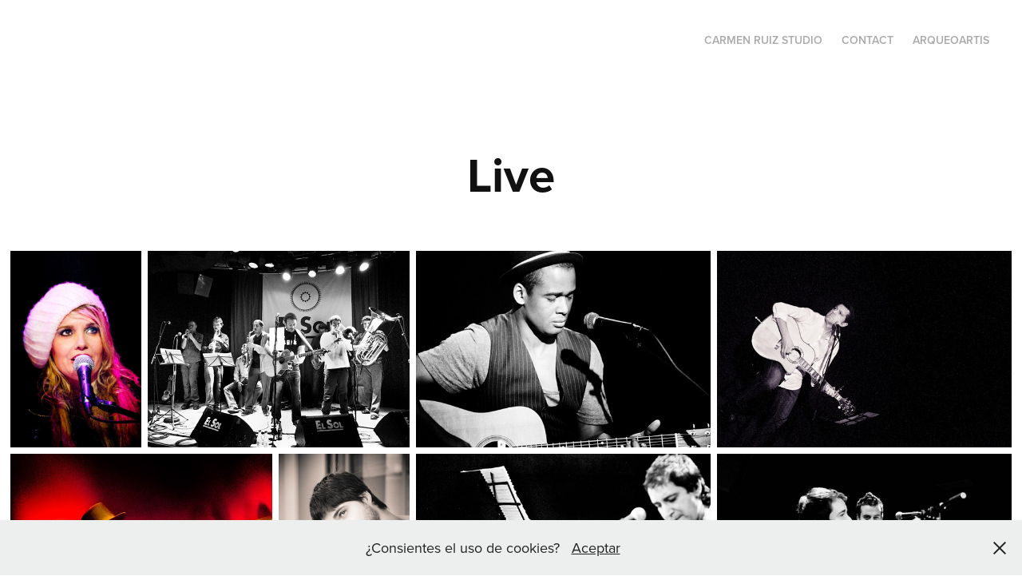

--- FILE ---
content_type: text/html; charset=utf-8
request_url: https://carmenruiz.myportfolio.com/live
body_size: 6638
content:
<!DOCTYPE HTML>
<html lang="en-US">
<head>
  <meta charset="UTF-8" />
  <meta name="viewport" content="width=device-width, initial-scale=1" />
      <meta name="twitter:card"  content="summary_large_image" />
      <meta name="twitter:site"  content="@AdobePortfolio" />
      <meta  property="og:title" content="Carmen Ruiz - Live" />
      <meta  property="og:image" content="https://cdn.myportfolio.com/4a7d64f7c4d56c318190bcf21af31b0e/6a87e198-6f21-4f0b-95d4-c64969f4e0d8_rwc_0x0x700x700x700.jpg?h=d5ba846d92ff2d999fa0d635ffd61bd6" />
      <link rel="icon" href="[data-uri]"  />
      <link rel="stylesheet" href="/dist/css/main.css" type="text/css" />
      <link rel="stylesheet" href="https://cdn.myportfolio.com/4a7d64f7c4d56c318190bcf21af31b0e/eac7796efbc0670d96bdca176225e1231655927774.css?h=008c2769281dd6defcc71e4f327ffac9" type="text/css" />
    <link rel="canonical" href="https://carmenruiz.myportfolio.com/live" />
      <title>Carmen Ruiz - Live</title>
    <script type="text/javascript" src="//use.typekit.net/ik/[base64].js?cb=35f77bfb8b50944859ea3d3804e7194e7a3173fb" async onload="
    try {
      window.Typekit.load();
    } catch (e) {
      console.warn('Typekit not loaded.');
    }
    "></script>
</head>
  <body class="transition-enabled">  <div class='page-background-video page-background-video-with-panel'>
  </div>
  <div class="js-responsive-nav">
    <div class="responsive-nav has-social">
      <div class="close-responsive-click-area js-close-responsive-nav">
        <div class="close-responsive-button"></div>
      </div>
          <div class="nav-container">
            <nav data-hover-hint="nav">
      <div class="page-title">
        <a href="/carmen-ruiz-studio" >Carmen Ruiz Studio</a>
      </div>
      <div class="page-title">
        <a href="/contact" >Contact</a>
      </div>
      <div class="link-title">
        <a href="https://arqueoartis.com" target="_blank">Arqueoartis</a>
      </div>
                <div class="social pf-nav-social" data-hover-hint="navSocialIcons">
                  <ul>
                  </ul>
                </div>
            </nav>
          </div>
    </div>
  </div>
  <div class="site-wrap cfix js-site-wrap">
    <div class="site-container">
      <div class="site-content e2e-site-content">
        <header class="site-header">
          <div class="logo-container">
  <div class="hamburger-click-area js-hamburger">
    <div class="hamburger">
      <i></i>
      <i></i>
      <i></i>
    </div>
  </div>
          </div>
              <div class="nav-container">
                <nav data-hover-hint="nav">
      <div class="page-title">
        <a href="/carmen-ruiz-studio" >Carmen Ruiz Studio</a>
      </div>
      <div class="page-title">
        <a href="/contact" >Contact</a>
      </div>
      <div class="link-title">
        <a href="https://arqueoartis.com" target="_blank">Arqueoartis</a>
      </div>
                    <div class="social pf-nav-social" data-hover-hint="navSocialIcons">
                      <ul>
                      </ul>
                    </div>
                </nav>
              </div>
        </header>
        <main>
  <div class="page-container" data-context="page.page.container" data-hover-hint="pageContainer">
    <section class="page standard-modules">
        <header class="page-header content" data-context="pages" data-identity="id:p613749f0bca226f21ce3fcc19711d3fcd64cc07fada4607aa71c2" data-hover-hint="pageHeader" data-hover-hint-id="p613749f0bca226f21ce3fcc19711d3fcd64cc07fada4607aa71c2">
            <h1 class="title preserve-whitespace e2e-site-logo-text">Live</h1>
            <p class="description"></p>
        </header>
      <div class="page-content js-page-content" data-context="pages" data-identity="id:p613749f0bca226f21ce3fcc19711d3fcd64cc07fada4607aa71c2">
        <div id="project-canvas" class="js-project-modules modules content">
          <div id="project-modules">
              
              
              
              
              
              
              
              <div class="project-module module media_collection project-module-media_collection" data-id="m61374a420daeec8b54b139781a149bc1a417ffea2d34deb708048"  style="padding-top: px;
padding-bottom: px;
">
  <div class="grid--main js-grid-main" data-grid-max-images="
  ">
    <div class="grid__item-container js-grid-item-container" data-flex-grow="173.45714285714" style="width:173.45714285714px; flex-grow:173.45714285714;" data-width="467" data-height="700">
      <script type="text/html" class="js-lightbox-slide-content">
        <div class="grid__image-wrapper">
          <img src="https://cdn.myportfolio.com/4a7d64f7c4d56c318190bcf21af31b0e/bba6246b-7414-4825-842b-6ddda368e1af_rw_600.JPG?h=9a22b62673d738a39ff0da5e0746e5b3" srcset="https://cdn.myportfolio.com/4a7d64f7c4d56c318190bcf21af31b0e/bba6246b-7414-4825-842b-6ddda368e1af_rw_600.JPG?h=9a22b62673d738a39ff0da5e0746e5b3 467w,"  sizes="(max-width: 467px) 100vw, 467px">
        <div>
      </script>
      <img
        class="grid__item-image js-grid__item-image grid__item-image-lazy js-lazy"
        src="[data-uri]"
        
        data-src="https://cdn.myportfolio.com/4a7d64f7c4d56c318190bcf21af31b0e/bba6246b-7414-4825-842b-6ddda368e1af_rw_600.JPG?h=9a22b62673d738a39ff0da5e0746e5b3"
        data-srcset="https://cdn.myportfolio.com/4a7d64f7c4d56c318190bcf21af31b0e/bba6246b-7414-4825-842b-6ddda368e1af_rw_600.JPG?h=9a22b62673d738a39ff0da5e0746e5b3 467w,"
      >
      <span class="grid__item-filler" style="padding-bottom:149.89293361884%;"></span>
    </div>
    <div class="grid__item-container js-grid-item-container" data-flex-grow="346.66666666667" style="width:346.66666666667px; flex-grow:346.66666666667;" data-width="700" data-height="525">
      <script type="text/html" class="js-lightbox-slide-content">
        <div class="grid__image-wrapper">
          <img src="https://cdn.myportfolio.com/4a7d64f7c4d56c318190bcf21af31b0e/07735107-d69b-4b9e-ab93-9ab60867292c_rw_1200.JPG?h=5df12ad70d8ee863380c3d9faf1ad1d9" srcset="https://cdn.myportfolio.com/4a7d64f7c4d56c318190bcf21af31b0e/07735107-d69b-4b9e-ab93-9ab60867292c_rw_600.JPG?h=b80291e34ad5b8f6fae7b23abba849fa 600w,https://cdn.myportfolio.com/4a7d64f7c4d56c318190bcf21af31b0e/07735107-d69b-4b9e-ab93-9ab60867292c_rw_1200.JPG?h=5df12ad70d8ee863380c3d9faf1ad1d9 700w,"  sizes="(max-width: 700px) 100vw, 700px">
        <div>
      </script>
      <img
        class="grid__item-image js-grid__item-image grid__item-image-lazy js-lazy"
        src="[data-uri]"
        
        data-src="https://cdn.myportfolio.com/4a7d64f7c4d56c318190bcf21af31b0e/07735107-d69b-4b9e-ab93-9ab60867292c_rw_1200.JPG?h=5df12ad70d8ee863380c3d9faf1ad1d9"
        data-srcset="https://cdn.myportfolio.com/4a7d64f7c4d56c318190bcf21af31b0e/07735107-d69b-4b9e-ab93-9ab60867292c_rw_600.JPG?h=b80291e34ad5b8f6fae7b23abba849fa 600w,https://cdn.myportfolio.com/4a7d64f7c4d56c318190bcf21af31b0e/07735107-d69b-4b9e-ab93-9ab60867292c_rw_1200.JPG?h=5df12ad70d8ee863380c3d9faf1ad1d9 700w,"
      >
      <span class="grid__item-filler" style="padding-bottom:75%;"></span>
    </div>
    <div class="grid__item-container js-grid-item-container" data-flex-grow="389.72162740899" style="width:389.72162740899px; flex-grow:389.72162740899;" data-width="700" data-height="467">
      <script type="text/html" class="js-lightbox-slide-content">
        <div class="grid__image-wrapper">
          <img src="https://cdn.myportfolio.com/4a7d64f7c4d56c318190bcf21af31b0e/2ca220d4-eb36-462e-98cc-bbaeee97aba3_rw_1200.JPG?h=b0e899b47cc61d364ae18af3249638b4" srcset="https://cdn.myportfolio.com/4a7d64f7c4d56c318190bcf21af31b0e/2ca220d4-eb36-462e-98cc-bbaeee97aba3_rw_600.JPG?h=e12c8e5225d075758a6988d8b1cd7467 600w,https://cdn.myportfolio.com/4a7d64f7c4d56c318190bcf21af31b0e/2ca220d4-eb36-462e-98cc-bbaeee97aba3_rw_1200.JPG?h=b0e899b47cc61d364ae18af3249638b4 700w,"  sizes="(max-width: 700px) 100vw, 700px">
        <div>
      </script>
      <img
        class="grid__item-image js-grid__item-image grid__item-image-lazy js-lazy"
        src="[data-uri]"
        
        data-src="https://cdn.myportfolio.com/4a7d64f7c4d56c318190bcf21af31b0e/2ca220d4-eb36-462e-98cc-bbaeee97aba3_rw_1200.JPG?h=b0e899b47cc61d364ae18af3249638b4"
        data-srcset="https://cdn.myportfolio.com/4a7d64f7c4d56c318190bcf21af31b0e/2ca220d4-eb36-462e-98cc-bbaeee97aba3_rw_600.JPG?h=e12c8e5225d075758a6988d8b1cd7467 600w,https://cdn.myportfolio.com/4a7d64f7c4d56c318190bcf21af31b0e/2ca220d4-eb36-462e-98cc-bbaeee97aba3_rw_1200.JPG?h=b0e899b47cc61d364ae18af3249638b4 700w,"
      >
      <span class="grid__item-filler" style="padding-bottom:66.714285714286%;"></span>
    </div>
    <div class="grid__item-container js-grid-item-container" data-flex-grow="389.72162740899" style="width:389.72162740899px; flex-grow:389.72162740899;" data-width="700" data-height="467">
      <script type="text/html" class="js-lightbox-slide-content">
        <div class="grid__image-wrapper">
          <img src="https://cdn.myportfolio.com/4a7d64f7c4d56c318190bcf21af31b0e/1bec2c07-4134-4d76-b32a-06d2dcf89d3f_rw_1200.JPG?h=a52a5306b15d07d78c9b76bdf6b045a3" srcset="https://cdn.myportfolio.com/4a7d64f7c4d56c318190bcf21af31b0e/1bec2c07-4134-4d76-b32a-06d2dcf89d3f_rw_600.JPG?h=8cb09341c18c50b7383e6d5d91dd9eaf 600w,https://cdn.myportfolio.com/4a7d64f7c4d56c318190bcf21af31b0e/1bec2c07-4134-4d76-b32a-06d2dcf89d3f_rw_1200.JPG?h=a52a5306b15d07d78c9b76bdf6b045a3 700w,"  sizes="(max-width: 700px) 100vw, 700px">
        <div>
      </script>
      <img
        class="grid__item-image js-grid__item-image grid__item-image-lazy js-lazy"
        src="[data-uri]"
        
        data-src="https://cdn.myportfolio.com/4a7d64f7c4d56c318190bcf21af31b0e/1bec2c07-4134-4d76-b32a-06d2dcf89d3f_rw_1200.JPG?h=a52a5306b15d07d78c9b76bdf6b045a3"
        data-srcset="https://cdn.myportfolio.com/4a7d64f7c4d56c318190bcf21af31b0e/1bec2c07-4134-4d76-b32a-06d2dcf89d3f_rw_600.JPG?h=8cb09341c18c50b7383e6d5d91dd9eaf 600w,https://cdn.myportfolio.com/4a7d64f7c4d56c318190bcf21af31b0e/1bec2c07-4134-4d76-b32a-06d2dcf89d3f_rw_1200.JPG?h=a52a5306b15d07d78c9b76bdf6b045a3 700w,"
      >
      <span class="grid__item-filler" style="padding-bottom:66.714285714286%;"></span>
    </div>
    <div class="grid__item-container js-grid-item-container" data-flex-grow="346.66666666667" style="width:346.66666666667px; flex-grow:346.66666666667;" data-width="700" data-height="525">
      <script type="text/html" class="js-lightbox-slide-content">
        <div class="grid__image-wrapper">
          <img src="https://cdn.myportfolio.com/4a7d64f7c4d56c318190bcf21af31b0e/8e570b4f-e0e5-4d01-9bd2-0b5b4ad122d4_rw_1200.JPG?h=95a29f84ff35828f051774867cdac7e8" srcset="https://cdn.myportfolio.com/4a7d64f7c4d56c318190bcf21af31b0e/8e570b4f-e0e5-4d01-9bd2-0b5b4ad122d4_rw_600.JPG?h=82cd7c05871a0652f41c7848ca5bbea1 600w,https://cdn.myportfolio.com/4a7d64f7c4d56c318190bcf21af31b0e/8e570b4f-e0e5-4d01-9bd2-0b5b4ad122d4_rw_1200.JPG?h=95a29f84ff35828f051774867cdac7e8 700w,"  sizes="(max-width: 700px) 100vw, 700px">
        <div>
      </script>
      <img
        class="grid__item-image js-grid__item-image grid__item-image-lazy js-lazy"
        src="[data-uri]"
        
        data-src="https://cdn.myportfolio.com/4a7d64f7c4d56c318190bcf21af31b0e/8e570b4f-e0e5-4d01-9bd2-0b5b4ad122d4_rw_1200.JPG?h=95a29f84ff35828f051774867cdac7e8"
        data-srcset="https://cdn.myportfolio.com/4a7d64f7c4d56c318190bcf21af31b0e/8e570b4f-e0e5-4d01-9bd2-0b5b4ad122d4_rw_600.JPG?h=82cd7c05871a0652f41c7848ca5bbea1 600w,https://cdn.myportfolio.com/4a7d64f7c4d56c318190bcf21af31b0e/8e570b4f-e0e5-4d01-9bd2-0b5b4ad122d4_rw_1200.JPG?h=95a29f84ff35828f051774867cdac7e8 700w,"
      >
      <span class="grid__item-filler" style="padding-bottom:75%;"></span>
    </div>
    <div class="grid__item-container js-grid-item-container" data-flex-grow="173.45714285714" style="width:173.45714285714px; flex-grow:173.45714285714;" data-width="467" data-height="700">
      <script type="text/html" class="js-lightbox-slide-content">
        <div class="grid__image-wrapper">
          <img src="https://cdn.myportfolio.com/4a7d64f7c4d56c318190bcf21af31b0e/59b28122-91ff-412c-9818-1778607c2a5d_rw_600.JPG?h=37b6a3a89397a90e0493fb7a94bd56d5" srcset="https://cdn.myportfolio.com/4a7d64f7c4d56c318190bcf21af31b0e/59b28122-91ff-412c-9818-1778607c2a5d_rw_600.JPG?h=37b6a3a89397a90e0493fb7a94bd56d5 467w,"  sizes="(max-width: 467px) 100vw, 467px">
        <div>
      </script>
      <img
        class="grid__item-image js-grid__item-image grid__item-image-lazy js-lazy"
        src="[data-uri]"
        
        data-src="https://cdn.myportfolio.com/4a7d64f7c4d56c318190bcf21af31b0e/59b28122-91ff-412c-9818-1778607c2a5d_rw_600.JPG?h=37b6a3a89397a90e0493fb7a94bd56d5"
        data-srcset="https://cdn.myportfolio.com/4a7d64f7c4d56c318190bcf21af31b0e/59b28122-91ff-412c-9818-1778607c2a5d_rw_600.JPG?h=37b6a3a89397a90e0493fb7a94bd56d5 467w,"
      >
      <span class="grid__item-filler" style="padding-bottom:149.89293361884%;"></span>
    </div>
    <div class="grid__item-container js-grid-item-container" data-flex-grow="389.72162740899" style="width:389.72162740899px; flex-grow:389.72162740899;" data-width="700" data-height="467">
      <script type="text/html" class="js-lightbox-slide-content">
        <div class="grid__image-wrapper">
          <img src="https://cdn.myportfolio.com/4a7d64f7c4d56c318190bcf21af31b0e/a6ce6b96-d364-4cf7-a310-847507c44f80_rw_1200.JPG?h=743f1a8e0fab3db53d58b392c48b9799" srcset="https://cdn.myportfolio.com/4a7d64f7c4d56c318190bcf21af31b0e/a6ce6b96-d364-4cf7-a310-847507c44f80_rw_600.JPG?h=74443981cbce0d8b907110d753eb5b8a 600w,https://cdn.myportfolio.com/4a7d64f7c4d56c318190bcf21af31b0e/a6ce6b96-d364-4cf7-a310-847507c44f80_rw_1200.JPG?h=743f1a8e0fab3db53d58b392c48b9799 700w,"  sizes="(max-width: 700px) 100vw, 700px">
        <div>
      </script>
      <img
        class="grid__item-image js-grid__item-image grid__item-image-lazy js-lazy"
        src="[data-uri]"
        
        data-src="https://cdn.myportfolio.com/4a7d64f7c4d56c318190bcf21af31b0e/a6ce6b96-d364-4cf7-a310-847507c44f80_rw_1200.JPG?h=743f1a8e0fab3db53d58b392c48b9799"
        data-srcset="https://cdn.myportfolio.com/4a7d64f7c4d56c318190bcf21af31b0e/a6ce6b96-d364-4cf7-a310-847507c44f80_rw_600.JPG?h=74443981cbce0d8b907110d753eb5b8a 600w,https://cdn.myportfolio.com/4a7d64f7c4d56c318190bcf21af31b0e/a6ce6b96-d364-4cf7-a310-847507c44f80_rw_1200.JPG?h=743f1a8e0fab3db53d58b392c48b9799 700w,"
      >
      <span class="grid__item-filler" style="padding-bottom:66.714285714286%;"></span>
    </div>
    <div class="grid__item-container js-grid-item-container" data-flex-grow="389.72162740899" style="width:389.72162740899px; flex-grow:389.72162740899;" data-width="700" data-height="467">
      <script type="text/html" class="js-lightbox-slide-content">
        <div class="grid__image-wrapper">
          <img src="https://cdn.myportfolio.com/4a7d64f7c4d56c318190bcf21af31b0e/d25a47b2-fd4e-4d23-abea-c67378072f7d_rw_1200.JPG?h=45386aae686af8738aa81dbf1e993a8d" srcset="https://cdn.myportfolio.com/4a7d64f7c4d56c318190bcf21af31b0e/d25a47b2-fd4e-4d23-abea-c67378072f7d_rw_600.JPG?h=6ef7a1828e736381d05fc69288491662 600w,https://cdn.myportfolio.com/4a7d64f7c4d56c318190bcf21af31b0e/d25a47b2-fd4e-4d23-abea-c67378072f7d_rw_1200.JPG?h=45386aae686af8738aa81dbf1e993a8d 700w,"  sizes="(max-width: 700px) 100vw, 700px">
        <div>
      </script>
      <img
        class="grid__item-image js-grid__item-image grid__item-image-lazy js-lazy"
        src="[data-uri]"
        
        data-src="https://cdn.myportfolio.com/4a7d64f7c4d56c318190bcf21af31b0e/d25a47b2-fd4e-4d23-abea-c67378072f7d_rw_1200.JPG?h=45386aae686af8738aa81dbf1e993a8d"
        data-srcset="https://cdn.myportfolio.com/4a7d64f7c4d56c318190bcf21af31b0e/d25a47b2-fd4e-4d23-abea-c67378072f7d_rw_600.JPG?h=6ef7a1828e736381d05fc69288491662 600w,https://cdn.myportfolio.com/4a7d64f7c4d56c318190bcf21af31b0e/d25a47b2-fd4e-4d23-abea-c67378072f7d_rw_1200.JPG?h=45386aae686af8738aa81dbf1e993a8d 700w,"
      >
      <span class="grid__item-filler" style="padding-bottom:66.714285714286%;"></span>
    </div>
    <div class="grid__item-container js-grid-item-container" data-flex-grow="173.45714285714" style="width:173.45714285714px; flex-grow:173.45714285714;" data-width="467" data-height="700">
      <script type="text/html" class="js-lightbox-slide-content">
        <div class="grid__image-wrapper">
          <img src="https://cdn.myportfolio.com/4a7d64f7c4d56c318190bcf21af31b0e/f5dec97e-b887-44af-9f2d-885c6d357fb2_rw_600.JPG?h=7d812e95c003e0984a275c6981549faa" srcset="https://cdn.myportfolio.com/4a7d64f7c4d56c318190bcf21af31b0e/f5dec97e-b887-44af-9f2d-885c6d357fb2_rw_600.JPG?h=7d812e95c003e0984a275c6981549faa 467w,"  sizes="(max-width: 467px) 100vw, 467px">
        <div>
      </script>
      <img
        class="grid__item-image js-grid__item-image grid__item-image-lazy js-lazy"
        src="[data-uri]"
        
        data-src="https://cdn.myportfolio.com/4a7d64f7c4d56c318190bcf21af31b0e/f5dec97e-b887-44af-9f2d-885c6d357fb2_rw_600.JPG?h=7d812e95c003e0984a275c6981549faa"
        data-srcset="https://cdn.myportfolio.com/4a7d64f7c4d56c318190bcf21af31b0e/f5dec97e-b887-44af-9f2d-885c6d357fb2_rw_600.JPG?h=7d812e95c003e0984a275c6981549faa 467w,"
      >
      <span class="grid__item-filler" style="padding-bottom:149.89293361884%;"></span>
    </div>
    <div class="grid__item-container js-grid-item-container" data-flex-grow="389.72162740899" style="width:389.72162740899px; flex-grow:389.72162740899;" data-width="700" data-height="467">
      <script type="text/html" class="js-lightbox-slide-content">
        <div class="grid__image-wrapper">
          <img src="https://cdn.myportfolio.com/4a7d64f7c4d56c318190bcf21af31b0e/ddc9728d-fbde-4900-a662-d3fc482d60b4_rw_1200.JPG?h=3335f81b94086810f6deb5ef87c9530f" srcset="https://cdn.myportfolio.com/4a7d64f7c4d56c318190bcf21af31b0e/ddc9728d-fbde-4900-a662-d3fc482d60b4_rw_600.JPG?h=b46a86d4736f177c426a490be9bf617b 600w,https://cdn.myportfolio.com/4a7d64f7c4d56c318190bcf21af31b0e/ddc9728d-fbde-4900-a662-d3fc482d60b4_rw_1200.JPG?h=3335f81b94086810f6deb5ef87c9530f 700w,"  sizes="(max-width: 700px) 100vw, 700px">
        <div>
      </script>
      <img
        class="grid__item-image js-grid__item-image grid__item-image-lazy js-lazy"
        src="[data-uri]"
        
        data-src="https://cdn.myportfolio.com/4a7d64f7c4d56c318190bcf21af31b0e/ddc9728d-fbde-4900-a662-d3fc482d60b4_rw_1200.JPG?h=3335f81b94086810f6deb5ef87c9530f"
        data-srcset="https://cdn.myportfolio.com/4a7d64f7c4d56c318190bcf21af31b0e/ddc9728d-fbde-4900-a662-d3fc482d60b4_rw_600.JPG?h=b46a86d4736f177c426a490be9bf617b 600w,https://cdn.myportfolio.com/4a7d64f7c4d56c318190bcf21af31b0e/ddc9728d-fbde-4900-a662-d3fc482d60b4_rw_1200.JPG?h=3335f81b94086810f6deb5ef87c9530f 700w,"
      >
      <span class="grid__item-filler" style="padding-bottom:66.714285714286%;"></span>
    </div>
    <div class="grid__item-container js-grid-item-container" data-flex-grow="389.72162740899" style="width:389.72162740899px; flex-grow:389.72162740899;" data-width="700" data-height="467">
      <script type="text/html" class="js-lightbox-slide-content">
        <div class="grid__image-wrapper">
          <img src="https://cdn.myportfolio.com/4a7d64f7c4d56c318190bcf21af31b0e/2fba3a7e-bcf5-4de2-92df-d376bc7b6569_rw_1200.JPG?h=274d3784e4cfdbc550366649b1eca58b" srcset="https://cdn.myportfolio.com/4a7d64f7c4d56c318190bcf21af31b0e/2fba3a7e-bcf5-4de2-92df-d376bc7b6569_rw_600.JPG?h=950877370e0859151df2cfbaf18796df 600w,https://cdn.myportfolio.com/4a7d64f7c4d56c318190bcf21af31b0e/2fba3a7e-bcf5-4de2-92df-d376bc7b6569_rw_1200.JPG?h=274d3784e4cfdbc550366649b1eca58b 700w,"  sizes="(max-width: 700px) 100vw, 700px">
        <div>
      </script>
      <img
        class="grid__item-image js-grid__item-image grid__item-image-lazy js-lazy"
        src="[data-uri]"
        
        data-src="https://cdn.myportfolio.com/4a7d64f7c4d56c318190bcf21af31b0e/2fba3a7e-bcf5-4de2-92df-d376bc7b6569_rw_1200.JPG?h=274d3784e4cfdbc550366649b1eca58b"
        data-srcset="https://cdn.myportfolio.com/4a7d64f7c4d56c318190bcf21af31b0e/2fba3a7e-bcf5-4de2-92df-d376bc7b6569_rw_600.JPG?h=950877370e0859151df2cfbaf18796df 600w,https://cdn.myportfolio.com/4a7d64f7c4d56c318190bcf21af31b0e/2fba3a7e-bcf5-4de2-92df-d376bc7b6569_rw_1200.JPG?h=274d3784e4cfdbc550366649b1eca58b 700w,"
      >
      <span class="grid__item-filler" style="padding-bottom:66.714285714286%;"></span>
    </div>
    <div class="grid__item-container js-grid-item-container" data-flex-grow="389.72162740899" style="width:389.72162740899px; flex-grow:389.72162740899;" data-width="700" data-height="467">
      <script type="text/html" class="js-lightbox-slide-content">
        <div class="grid__image-wrapper">
          <img src="https://cdn.myportfolio.com/4a7d64f7c4d56c318190bcf21af31b0e/3d98f21d-28e7-49a5-a98b-60f12a450c35_rw_1200.JPG?h=15bfbe9cccb6c294f9ba75aaf7cb4eb3" srcset="https://cdn.myportfolio.com/4a7d64f7c4d56c318190bcf21af31b0e/3d98f21d-28e7-49a5-a98b-60f12a450c35_rw_600.JPG?h=f6530f6dff61d3e9d0948af1a3e4c7f2 600w,https://cdn.myportfolio.com/4a7d64f7c4d56c318190bcf21af31b0e/3d98f21d-28e7-49a5-a98b-60f12a450c35_rw_1200.JPG?h=15bfbe9cccb6c294f9ba75aaf7cb4eb3 700w,"  sizes="(max-width: 700px) 100vw, 700px">
        <div>
      </script>
      <img
        class="grid__item-image js-grid__item-image grid__item-image-lazy js-lazy"
        src="[data-uri]"
        
        data-src="https://cdn.myportfolio.com/4a7d64f7c4d56c318190bcf21af31b0e/3d98f21d-28e7-49a5-a98b-60f12a450c35_rw_1200.JPG?h=15bfbe9cccb6c294f9ba75aaf7cb4eb3"
        data-srcset="https://cdn.myportfolio.com/4a7d64f7c4d56c318190bcf21af31b0e/3d98f21d-28e7-49a5-a98b-60f12a450c35_rw_600.JPG?h=f6530f6dff61d3e9d0948af1a3e4c7f2 600w,https://cdn.myportfolio.com/4a7d64f7c4d56c318190bcf21af31b0e/3d98f21d-28e7-49a5-a98b-60f12a450c35_rw_1200.JPG?h=15bfbe9cccb6c294f9ba75aaf7cb4eb3 700w,"
      >
      <span class="grid__item-filler" style="padding-bottom:66.714285714286%;"></span>
    </div>
    <div class="grid__item-container js-grid-item-container" data-flex-grow="173.45714285714" style="width:173.45714285714px; flex-grow:173.45714285714;" data-width="467" data-height="700">
      <script type="text/html" class="js-lightbox-slide-content">
        <div class="grid__image-wrapper">
          <img src="https://cdn.myportfolio.com/4a7d64f7c4d56c318190bcf21af31b0e/64762640-cf22-41a2-8a98-7898017f25ec_rw_600.JPG?h=6e14eaedb8a2cb79ac86b9b439f3aa95" srcset="https://cdn.myportfolio.com/4a7d64f7c4d56c318190bcf21af31b0e/64762640-cf22-41a2-8a98-7898017f25ec_rw_600.JPG?h=6e14eaedb8a2cb79ac86b9b439f3aa95 467w,"  sizes="(max-width: 467px) 100vw, 467px">
        <div>
      </script>
      <img
        class="grid__item-image js-grid__item-image grid__item-image-lazy js-lazy"
        src="[data-uri]"
        
        data-src="https://cdn.myportfolio.com/4a7d64f7c4d56c318190bcf21af31b0e/64762640-cf22-41a2-8a98-7898017f25ec_rw_600.JPG?h=6e14eaedb8a2cb79ac86b9b439f3aa95"
        data-srcset="https://cdn.myportfolio.com/4a7d64f7c4d56c318190bcf21af31b0e/64762640-cf22-41a2-8a98-7898017f25ec_rw_600.JPG?h=6e14eaedb8a2cb79ac86b9b439f3aa95 467w,"
      >
      <span class="grid__item-filler" style="padding-bottom:149.89293361884%;"></span>
    </div>
    <div class="grid__item-container js-grid-item-container" data-flex-grow="389.72162740899" style="width:389.72162740899px; flex-grow:389.72162740899;" data-width="700" data-height="467">
      <script type="text/html" class="js-lightbox-slide-content">
        <div class="grid__image-wrapper">
          <img src="https://cdn.myportfolio.com/4a7d64f7c4d56c318190bcf21af31b0e/cd6139ac-ec16-48ac-b6e2-deea764e1bc0_rw_1200.JPG?h=7ad6bf756e02b4f67775db8b36372f68" srcset="https://cdn.myportfolio.com/4a7d64f7c4d56c318190bcf21af31b0e/cd6139ac-ec16-48ac-b6e2-deea764e1bc0_rw_600.JPG?h=36af43d6f370796add41855c6d1f600f 600w,https://cdn.myportfolio.com/4a7d64f7c4d56c318190bcf21af31b0e/cd6139ac-ec16-48ac-b6e2-deea764e1bc0_rw_1200.JPG?h=7ad6bf756e02b4f67775db8b36372f68 700w,"  sizes="(max-width: 700px) 100vw, 700px">
        <div>
      </script>
      <img
        class="grid__item-image js-grid__item-image grid__item-image-lazy js-lazy"
        src="[data-uri]"
        
        data-src="https://cdn.myportfolio.com/4a7d64f7c4d56c318190bcf21af31b0e/cd6139ac-ec16-48ac-b6e2-deea764e1bc0_rw_1200.JPG?h=7ad6bf756e02b4f67775db8b36372f68"
        data-srcset="https://cdn.myportfolio.com/4a7d64f7c4d56c318190bcf21af31b0e/cd6139ac-ec16-48ac-b6e2-deea764e1bc0_rw_600.JPG?h=36af43d6f370796add41855c6d1f600f 600w,https://cdn.myportfolio.com/4a7d64f7c4d56c318190bcf21af31b0e/cd6139ac-ec16-48ac-b6e2-deea764e1bc0_rw_1200.JPG?h=7ad6bf756e02b4f67775db8b36372f68 700w,"
      >
      <span class="grid__item-filler" style="padding-bottom:66.714285714286%;"></span>
    </div>
    <div class="grid__item-container js-grid-item-container" data-flex-grow="173.45714285714" style="width:173.45714285714px; flex-grow:173.45714285714;" data-width="467" data-height="700">
      <script type="text/html" class="js-lightbox-slide-content">
        <div class="grid__image-wrapper">
          <img src="https://cdn.myportfolio.com/4a7d64f7c4d56c318190bcf21af31b0e/7581c0da-dd7a-4872-839d-95b9328a6d8c_rw_600.JPG?h=0669bdc1c6f8afb0abf38e9cfe557633" srcset="https://cdn.myportfolio.com/4a7d64f7c4d56c318190bcf21af31b0e/7581c0da-dd7a-4872-839d-95b9328a6d8c_rw_600.JPG?h=0669bdc1c6f8afb0abf38e9cfe557633 467w,"  sizes="(max-width: 467px) 100vw, 467px">
        <div>
      </script>
      <img
        class="grid__item-image js-grid__item-image grid__item-image-lazy js-lazy"
        src="[data-uri]"
        
        data-src="https://cdn.myportfolio.com/4a7d64f7c4d56c318190bcf21af31b0e/7581c0da-dd7a-4872-839d-95b9328a6d8c_rw_600.JPG?h=0669bdc1c6f8afb0abf38e9cfe557633"
        data-srcset="https://cdn.myportfolio.com/4a7d64f7c4d56c318190bcf21af31b0e/7581c0da-dd7a-4872-839d-95b9328a6d8c_rw_600.JPG?h=0669bdc1c6f8afb0abf38e9cfe557633 467w,"
      >
      <span class="grid__item-filler" style="padding-bottom:149.89293361884%;"></span>
    </div>
    <div class="grid__item-container js-grid-item-container" data-flex-grow="389.72162740899" style="width:389.72162740899px; flex-grow:389.72162740899;" data-width="700" data-height="467">
      <script type="text/html" class="js-lightbox-slide-content">
        <div class="grid__image-wrapper">
          <img src="https://cdn.myportfolio.com/4a7d64f7c4d56c318190bcf21af31b0e/602c5e1f-1e34-4e55-a844-5bf008b36632_rw_1200.JPG?h=4fa406e074071db8b4f1b7d4f4965d85" srcset="https://cdn.myportfolio.com/4a7d64f7c4d56c318190bcf21af31b0e/602c5e1f-1e34-4e55-a844-5bf008b36632_rw_600.JPG?h=3c25fd05947ec3a287947995071e2eb8 600w,https://cdn.myportfolio.com/4a7d64f7c4d56c318190bcf21af31b0e/602c5e1f-1e34-4e55-a844-5bf008b36632_rw_1200.JPG?h=4fa406e074071db8b4f1b7d4f4965d85 700w,"  sizes="(max-width: 700px) 100vw, 700px">
        <div>
      </script>
      <img
        class="grid__item-image js-grid__item-image grid__item-image-lazy js-lazy"
        src="[data-uri]"
        
        data-src="https://cdn.myportfolio.com/4a7d64f7c4d56c318190bcf21af31b0e/602c5e1f-1e34-4e55-a844-5bf008b36632_rw_1200.JPG?h=4fa406e074071db8b4f1b7d4f4965d85"
        data-srcset="https://cdn.myportfolio.com/4a7d64f7c4d56c318190bcf21af31b0e/602c5e1f-1e34-4e55-a844-5bf008b36632_rw_600.JPG?h=3c25fd05947ec3a287947995071e2eb8 600w,https://cdn.myportfolio.com/4a7d64f7c4d56c318190bcf21af31b0e/602c5e1f-1e34-4e55-a844-5bf008b36632_rw_1200.JPG?h=4fa406e074071db8b4f1b7d4f4965d85 700w,"
      >
      <span class="grid__item-filler" style="padding-bottom:66.714285714286%;"></span>
    </div>
    <div class="grid__item-container js-grid-item-container" data-flex-grow="260" style="width:260px; flex-grow:260;" data-width="700" data-height="700">
      <script type="text/html" class="js-lightbox-slide-content">
        <div class="grid__image-wrapper">
          <img src="https://cdn.myportfolio.com/4a7d64f7c4d56c318190bcf21af31b0e/397cfd2c-e3e6-4e55-94ab-72cdbfc2282e_rw_1200.JPG?h=1429ffb1f0c186c0d6b4f5b76eef93e7" srcset="https://cdn.myportfolio.com/4a7d64f7c4d56c318190bcf21af31b0e/397cfd2c-e3e6-4e55-94ab-72cdbfc2282e_rw_600.JPG?h=3849b0105699c80799396ab58c6dc020 600w,https://cdn.myportfolio.com/4a7d64f7c4d56c318190bcf21af31b0e/397cfd2c-e3e6-4e55-94ab-72cdbfc2282e_rw_1200.JPG?h=1429ffb1f0c186c0d6b4f5b76eef93e7 700w,"  sizes="(max-width: 700px) 100vw, 700px">
        <div>
      </script>
      <img
        class="grid__item-image js-grid__item-image grid__item-image-lazy js-lazy"
        src="[data-uri]"
        
        data-src="https://cdn.myportfolio.com/4a7d64f7c4d56c318190bcf21af31b0e/397cfd2c-e3e6-4e55-94ab-72cdbfc2282e_rw_1200.JPG?h=1429ffb1f0c186c0d6b4f5b76eef93e7"
        data-srcset="https://cdn.myportfolio.com/4a7d64f7c4d56c318190bcf21af31b0e/397cfd2c-e3e6-4e55-94ab-72cdbfc2282e_rw_600.JPG?h=3849b0105699c80799396ab58c6dc020 600w,https://cdn.myportfolio.com/4a7d64f7c4d56c318190bcf21af31b0e/397cfd2c-e3e6-4e55-94ab-72cdbfc2282e_rw_1200.JPG?h=1429ffb1f0c186c0d6b4f5b76eef93e7 700w,"
      >
      <span class="grid__item-filler" style="padding-bottom:100%;"></span>
    </div>
    <div class="grid__item-container js-grid-item-container" data-flex-grow="173.45714285714" style="width:173.45714285714px; flex-grow:173.45714285714;" data-width="467" data-height="700">
      <script type="text/html" class="js-lightbox-slide-content">
        <div class="grid__image-wrapper">
          <img src="https://cdn.myportfolio.com/4a7d64f7c4d56c318190bcf21af31b0e/3d2c21af-1605-4ed2-891a-de820521c033_rw_600.JPG?h=d4dab85d4f00daac5b13ef6958f83311" srcset="https://cdn.myportfolio.com/4a7d64f7c4d56c318190bcf21af31b0e/3d2c21af-1605-4ed2-891a-de820521c033_rw_600.JPG?h=d4dab85d4f00daac5b13ef6958f83311 467w,"  sizes="(max-width: 467px) 100vw, 467px">
        <div>
      </script>
      <img
        class="grid__item-image js-grid__item-image grid__item-image-lazy js-lazy"
        src="[data-uri]"
        
        data-src="https://cdn.myportfolio.com/4a7d64f7c4d56c318190bcf21af31b0e/3d2c21af-1605-4ed2-891a-de820521c033_rw_600.JPG?h=d4dab85d4f00daac5b13ef6958f83311"
        data-srcset="https://cdn.myportfolio.com/4a7d64f7c4d56c318190bcf21af31b0e/3d2c21af-1605-4ed2-891a-de820521c033_rw_600.JPG?h=d4dab85d4f00daac5b13ef6958f83311 467w,"
      >
      <span class="grid__item-filler" style="padding-bottom:149.89293361884%;"></span>
    </div>
    <div class="grid__item-container js-grid-item-container" data-flex-grow="389.72162740899" style="width:389.72162740899px; flex-grow:389.72162740899;" data-width="700" data-height="467">
      <script type="text/html" class="js-lightbox-slide-content">
        <div class="grid__image-wrapper">
          <img src="https://cdn.myportfolio.com/4a7d64f7c4d56c318190bcf21af31b0e/6ca6fa3a-9e74-46d0-a41f-4b820aea4b51_rw_1200.JPG?h=7a164b5bbc3cfe561bf59bc71e18d32c" srcset="https://cdn.myportfolio.com/4a7d64f7c4d56c318190bcf21af31b0e/6ca6fa3a-9e74-46d0-a41f-4b820aea4b51_rw_600.JPG?h=87b545848ea32a43be953d335407b22a 600w,https://cdn.myportfolio.com/4a7d64f7c4d56c318190bcf21af31b0e/6ca6fa3a-9e74-46d0-a41f-4b820aea4b51_rw_1200.JPG?h=7a164b5bbc3cfe561bf59bc71e18d32c 700w,"  sizes="(max-width: 700px) 100vw, 700px">
        <div>
      </script>
      <img
        class="grid__item-image js-grid__item-image grid__item-image-lazy js-lazy"
        src="[data-uri]"
        
        data-src="https://cdn.myportfolio.com/4a7d64f7c4d56c318190bcf21af31b0e/6ca6fa3a-9e74-46d0-a41f-4b820aea4b51_rw_1200.JPG?h=7a164b5bbc3cfe561bf59bc71e18d32c"
        data-srcset="https://cdn.myportfolio.com/4a7d64f7c4d56c318190bcf21af31b0e/6ca6fa3a-9e74-46d0-a41f-4b820aea4b51_rw_600.JPG?h=87b545848ea32a43be953d335407b22a 600w,https://cdn.myportfolio.com/4a7d64f7c4d56c318190bcf21af31b0e/6ca6fa3a-9e74-46d0-a41f-4b820aea4b51_rw_1200.JPG?h=7a164b5bbc3cfe561bf59bc71e18d32c 700w,"
      >
      <span class="grid__item-filler" style="padding-bottom:66.714285714286%;"></span>
    </div>
    <div class="grid__item-container js-grid-item-container" data-flex-grow="389.72162740899" style="width:389.72162740899px; flex-grow:389.72162740899;" data-width="700" data-height="467">
      <script type="text/html" class="js-lightbox-slide-content">
        <div class="grid__image-wrapper">
          <img src="https://cdn.myportfolio.com/4a7d64f7c4d56c318190bcf21af31b0e/5c66fef5-62c9-4d61-b56b-d01b8d409349_rw_1200.JPG?h=d51c1bb46a4d50f8b87e3d524cd998a2" srcset="https://cdn.myportfolio.com/4a7d64f7c4d56c318190bcf21af31b0e/5c66fef5-62c9-4d61-b56b-d01b8d409349_rw_600.JPG?h=4f325085eb36b1d8b2700ed9c787e226 600w,https://cdn.myportfolio.com/4a7d64f7c4d56c318190bcf21af31b0e/5c66fef5-62c9-4d61-b56b-d01b8d409349_rw_1200.JPG?h=d51c1bb46a4d50f8b87e3d524cd998a2 700w,"  sizes="(max-width: 700px) 100vw, 700px">
        <div>
      </script>
      <img
        class="grid__item-image js-grid__item-image grid__item-image-lazy js-lazy"
        src="[data-uri]"
        
        data-src="https://cdn.myportfolio.com/4a7d64f7c4d56c318190bcf21af31b0e/5c66fef5-62c9-4d61-b56b-d01b8d409349_rw_1200.JPG?h=d51c1bb46a4d50f8b87e3d524cd998a2"
        data-srcset="https://cdn.myportfolio.com/4a7d64f7c4d56c318190bcf21af31b0e/5c66fef5-62c9-4d61-b56b-d01b8d409349_rw_600.JPG?h=4f325085eb36b1d8b2700ed9c787e226 600w,https://cdn.myportfolio.com/4a7d64f7c4d56c318190bcf21af31b0e/5c66fef5-62c9-4d61-b56b-d01b8d409349_rw_1200.JPG?h=d51c1bb46a4d50f8b87e3d524cd998a2 700w,"
      >
      <span class="grid__item-filler" style="padding-bottom:66.714285714286%;"></span>
    </div>
    <div class="grid__item-container js-grid-item-container" data-flex-grow="389.72162740899" style="width:389.72162740899px; flex-grow:389.72162740899;" data-width="700" data-height="467">
      <script type="text/html" class="js-lightbox-slide-content">
        <div class="grid__image-wrapper">
          <img src="https://cdn.myportfolio.com/4a7d64f7c4d56c318190bcf21af31b0e/61d0ba8e-a024-4ba6-aacb-018a43834cd7_rw_1200.JPG?h=4fa27af6fc197184b511aa9cfd3c4bed" srcset="https://cdn.myportfolio.com/4a7d64f7c4d56c318190bcf21af31b0e/61d0ba8e-a024-4ba6-aacb-018a43834cd7_rw_600.JPG?h=5023b521c54267ef256e0be7ce91933f 600w,https://cdn.myportfolio.com/4a7d64f7c4d56c318190bcf21af31b0e/61d0ba8e-a024-4ba6-aacb-018a43834cd7_rw_1200.JPG?h=4fa27af6fc197184b511aa9cfd3c4bed 700w,"  sizes="(max-width: 700px) 100vw, 700px">
        <div>
      </script>
      <img
        class="grid__item-image js-grid__item-image grid__item-image-lazy js-lazy"
        src="[data-uri]"
        
        data-src="https://cdn.myportfolio.com/4a7d64f7c4d56c318190bcf21af31b0e/61d0ba8e-a024-4ba6-aacb-018a43834cd7_rw_1200.JPG?h=4fa27af6fc197184b511aa9cfd3c4bed"
        data-srcset="https://cdn.myportfolio.com/4a7d64f7c4d56c318190bcf21af31b0e/61d0ba8e-a024-4ba6-aacb-018a43834cd7_rw_600.JPG?h=5023b521c54267ef256e0be7ce91933f 600w,https://cdn.myportfolio.com/4a7d64f7c4d56c318190bcf21af31b0e/61d0ba8e-a024-4ba6-aacb-018a43834cd7_rw_1200.JPG?h=4fa27af6fc197184b511aa9cfd3c4bed 700w,"
      >
      <span class="grid__item-filler" style="padding-bottom:66.714285714286%;"></span>
    </div>
    <div class="grid__item-container js-grid-item-container" data-flex-grow="389.72162740899" style="width:389.72162740899px; flex-grow:389.72162740899;" data-width="700" data-height="467">
      <script type="text/html" class="js-lightbox-slide-content">
        <div class="grid__image-wrapper">
          <img src="https://cdn.myportfolio.com/4a7d64f7c4d56c318190bcf21af31b0e/c72ce4c7-c58e-4499-bd19-d20bc7aac849_rw_1200.JPG?h=ab506061dbcdad203b8ab26c7e4acece" srcset="https://cdn.myportfolio.com/4a7d64f7c4d56c318190bcf21af31b0e/c72ce4c7-c58e-4499-bd19-d20bc7aac849_rw_600.JPG?h=1253a0c0328a62d08be8313cfd13da5a 600w,https://cdn.myportfolio.com/4a7d64f7c4d56c318190bcf21af31b0e/c72ce4c7-c58e-4499-bd19-d20bc7aac849_rw_1200.JPG?h=ab506061dbcdad203b8ab26c7e4acece 700w,"  sizes="(max-width: 700px) 100vw, 700px">
        <div>
      </script>
      <img
        class="grid__item-image js-grid__item-image grid__item-image-lazy js-lazy"
        src="[data-uri]"
        
        data-src="https://cdn.myportfolio.com/4a7d64f7c4d56c318190bcf21af31b0e/c72ce4c7-c58e-4499-bd19-d20bc7aac849_rw_1200.JPG?h=ab506061dbcdad203b8ab26c7e4acece"
        data-srcset="https://cdn.myportfolio.com/4a7d64f7c4d56c318190bcf21af31b0e/c72ce4c7-c58e-4499-bd19-d20bc7aac849_rw_600.JPG?h=1253a0c0328a62d08be8313cfd13da5a 600w,https://cdn.myportfolio.com/4a7d64f7c4d56c318190bcf21af31b0e/c72ce4c7-c58e-4499-bd19-d20bc7aac849_rw_1200.JPG?h=ab506061dbcdad203b8ab26c7e4acece 700w,"
      >
      <span class="grid__item-filler" style="padding-bottom:66.714285714286%;"></span>
    </div>
    <div class="grid__item-container js-grid-item-container" data-flex-grow="346.66666666667" style="width:346.66666666667px; flex-grow:346.66666666667;" data-width="700" data-height="525">
      <script type="text/html" class="js-lightbox-slide-content">
        <div class="grid__image-wrapper">
          <img src="https://cdn.myportfolio.com/4a7d64f7c4d56c318190bcf21af31b0e/f35e9c6b-862c-4714-be3c-b8a0dfc5fc3e_rw_1200.JPG?h=591f5e0ee53b2447fbf3853679b8fb54" srcset="https://cdn.myportfolio.com/4a7d64f7c4d56c318190bcf21af31b0e/f35e9c6b-862c-4714-be3c-b8a0dfc5fc3e_rw_600.JPG?h=7d0f351c54b5a7ce77f7bacce040c1ed 600w,https://cdn.myportfolio.com/4a7d64f7c4d56c318190bcf21af31b0e/f35e9c6b-862c-4714-be3c-b8a0dfc5fc3e_rw_1200.JPG?h=591f5e0ee53b2447fbf3853679b8fb54 700w,"  sizes="(max-width: 700px) 100vw, 700px">
        <div>
      </script>
      <img
        class="grid__item-image js-grid__item-image grid__item-image-lazy js-lazy"
        src="[data-uri]"
        
        data-src="https://cdn.myportfolio.com/4a7d64f7c4d56c318190bcf21af31b0e/f35e9c6b-862c-4714-be3c-b8a0dfc5fc3e_rw_1200.JPG?h=591f5e0ee53b2447fbf3853679b8fb54"
        data-srcset="https://cdn.myportfolio.com/4a7d64f7c4d56c318190bcf21af31b0e/f35e9c6b-862c-4714-be3c-b8a0dfc5fc3e_rw_600.JPG?h=7d0f351c54b5a7ce77f7bacce040c1ed 600w,https://cdn.myportfolio.com/4a7d64f7c4d56c318190bcf21af31b0e/f35e9c6b-862c-4714-be3c-b8a0dfc5fc3e_rw_1200.JPG?h=591f5e0ee53b2447fbf3853679b8fb54 700w,"
      >
      <span class="grid__item-filler" style="padding-bottom:75%;"></span>
    </div>
    <div class="grid__item-container js-grid-item-container" data-flex-grow="173.45714285714" style="width:173.45714285714px; flex-grow:173.45714285714;" data-width="467" data-height="700">
      <script type="text/html" class="js-lightbox-slide-content">
        <div class="grid__image-wrapper">
          <img src="https://cdn.myportfolio.com/4a7d64f7c4d56c318190bcf21af31b0e/219d7fe6-dc12-457f-9e28-1bfabf919e3c_rw_600.JPG?h=fac3f22a87f38ba23c2fe00ccac5baaa" srcset="https://cdn.myportfolio.com/4a7d64f7c4d56c318190bcf21af31b0e/219d7fe6-dc12-457f-9e28-1bfabf919e3c_rw_600.JPG?h=fac3f22a87f38ba23c2fe00ccac5baaa 467w,"  sizes="(max-width: 467px) 100vw, 467px">
        <div>
      </script>
      <img
        class="grid__item-image js-grid__item-image grid__item-image-lazy js-lazy"
        src="[data-uri]"
        
        data-src="https://cdn.myportfolio.com/4a7d64f7c4d56c318190bcf21af31b0e/219d7fe6-dc12-457f-9e28-1bfabf919e3c_rw_600.JPG?h=fac3f22a87f38ba23c2fe00ccac5baaa"
        data-srcset="https://cdn.myportfolio.com/4a7d64f7c4d56c318190bcf21af31b0e/219d7fe6-dc12-457f-9e28-1bfabf919e3c_rw_600.JPG?h=fac3f22a87f38ba23c2fe00ccac5baaa 467w,"
      >
      <span class="grid__item-filler" style="padding-bottom:149.89293361884%;"></span>
    </div>
    <div class="grid__item-container js-grid-item-container" data-flex-grow="389.72162740899" style="width:389.72162740899px; flex-grow:389.72162740899;" data-width="700" data-height="467">
      <script type="text/html" class="js-lightbox-slide-content">
        <div class="grid__image-wrapper">
          <img src="https://cdn.myportfolio.com/4a7d64f7c4d56c318190bcf21af31b0e/deda7cb0-9c74-454d-8b9e-98412a6bbdad_rw_1200.JPG?h=2c34905569864d7859de870bab0e84b4" srcset="https://cdn.myportfolio.com/4a7d64f7c4d56c318190bcf21af31b0e/deda7cb0-9c74-454d-8b9e-98412a6bbdad_rw_600.JPG?h=c563f5f9390df04c2a61f344ebb2147e 600w,https://cdn.myportfolio.com/4a7d64f7c4d56c318190bcf21af31b0e/deda7cb0-9c74-454d-8b9e-98412a6bbdad_rw_1200.JPG?h=2c34905569864d7859de870bab0e84b4 700w,"  sizes="(max-width: 700px) 100vw, 700px">
        <div>
      </script>
      <img
        class="grid__item-image js-grid__item-image grid__item-image-lazy js-lazy"
        src="[data-uri]"
        
        data-src="https://cdn.myportfolio.com/4a7d64f7c4d56c318190bcf21af31b0e/deda7cb0-9c74-454d-8b9e-98412a6bbdad_rw_1200.JPG?h=2c34905569864d7859de870bab0e84b4"
        data-srcset="https://cdn.myportfolio.com/4a7d64f7c4d56c318190bcf21af31b0e/deda7cb0-9c74-454d-8b9e-98412a6bbdad_rw_600.JPG?h=c563f5f9390df04c2a61f344ebb2147e 600w,https://cdn.myportfolio.com/4a7d64f7c4d56c318190bcf21af31b0e/deda7cb0-9c74-454d-8b9e-98412a6bbdad_rw_1200.JPG?h=2c34905569864d7859de870bab0e84b4 700w,"
      >
      <span class="grid__item-filler" style="padding-bottom:66.714285714286%;"></span>
    </div>
    <div class="grid__item-container js-grid-item-container" data-flex-grow="173.45714285714" style="width:173.45714285714px; flex-grow:173.45714285714;" data-width="467" data-height="700">
      <script type="text/html" class="js-lightbox-slide-content">
        <div class="grid__image-wrapper">
          <img src="https://cdn.myportfolio.com/4a7d64f7c4d56c318190bcf21af31b0e/6146361e-9386-4d04-be0a-bc1072515754_rw_600.JPG?h=b6da3721bf8dafa3b25b6521a40bcd57" srcset="https://cdn.myportfolio.com/4a7d64f7c4d56c318190bcf21af31b0e/6146361e-9386-4d04-be0a-bc1072515754_rw_600.JPG?h=b6da3721bf8dafa3b25b6521a40bcd57 467w,"  sizes="(max-width: 467px) 100vw, 467px">
        <div>
      </script>
      <img
        class="grid__item-image js-grid__item-image grid__item-image-lazy js-lazy"
        src="[data-uri]"
        
        data-src="https://cdn.myportfolio.com/4a7d64f7c4d56c318190bcf21af31b0e/6146361e-9386-4d04-be0a-bc1072515754_rw_600.JPG?h=b6da3721bf8dafa3b25b6521a40bcd57"
        data-srcset="https://cdn.myportfolio.com/4a7d64f7c4d56c318190bcf21af31b0e/6146361e-9386-4d04-be0a-bc1072515754_rw_600.JPG?h=b6da3721bf8dafa3b25b6521a40bcd57 467w,"
      >
      <span class="grid__item-filler" style="padding-bottom:149.89293361884%;"></span>
    </div>
    <div class="grid__item-container js-grid-item-container" data-flex-grow="389.72162740899" style="width:389.72162740899px; flex-grow:389.72162740899;" data-width="700" data-height="467">
      <script type="text/html" class="js-lightbox-slide-content">
        <div class="grid__image-wrapper">
          <img src="https://cdn.myportfolio.com/4a7d64f7c4d56c318190bcf21af31b0e/319fc650-8584-438a-81e7-be8f3eeb18c6_rw_1200.JPG?h=d816f56ffb1200a0e7875a09c943f595" srcset="https://cdn.myportfolio.com/4a7d64f7c4d56c318190bcf21af31b0e/319fc650-8584-438a-81e7-be8f3eeb18c6_rw_600.JPG?h=d9a7c29f13da863f690a0888f3b1d653 600w,https://cdn.myportfolio.com/4a7d64f7c4d56c318190bcf21af31b0e/319fc650-8584-438a-81e7-be8f3eeb18c6_rw_1200.JPG?h=d816f56ffb1200a0e7875a09c943f595 700w,"  sizes="(max-width: 700px) 100vw, 700px">
        <div>
      </script>
      <img
        class="grid__item-image js-grid__item-image grid__item-image-lazy js-lazy"
        src="[data-uri]"
        
        data-src="https://cdn.myportfolio.com/4a7d64f7c4d56c318190bcf21af31b0e/319fc650-8584-438a-81e7-be8f3eeb18c6_rw_1200.JPG?h=d816f56ffb1200a0e7875a09c943f595"
        data-srcset="https://cdn.myportfolio.com/4a7d64f7c4d56c318190bcf21af31b0e/319fc650-8584-438a-81e7-be8f3eeb18c6_rw_600.JPG?h=d9a7c29f13da863f690a0888f3b1d653 600w,https://cdn.myportfolio.com/4a7d64f7c4d56c318190bcf21af31b0e/319fc650-8584-438a-81e7-be8f3eeb18c6_rw_1200.JPG?h=d816f56ffb1200a0e7875a09c943f595 700w,"
      >
      <span class="grid__item-filler" style="padding-bottom:66.714285714286%;"></span>
    </div>
    <div class="grid__item-container js-grid-item-container" data-flex-grow="389.72162740899" style="width:389.72162740899px; flex-grow:389.72162740899;" data-width="700" data-height="467">
      <script type="text/html" class="js-lightbox-slide-content">
        <div class="grid__image-wrapper">
          <img src="https://cdn.myportfolio.com/4a7d64f7c4d56c318190bcf21af31b0e/13858c49-63b6-40b2-874a-f9f0d3c6f894_rw_1200.JPG?h=ad286cb359be6244cab9118819c752b0" srcset="https://cdn.myportfolio.com/4a7d64f7c4d56c318190bcf21af31b0e/13858c49-63b6-40b2-874a-f9f0d3c6f894_rw_600.JPG?h=d3cfe021c04afe38bfcfff4c08686bac 600w,https://cdn.myportfolio.com/4a7d64f7c4d56c318190bcf21af31b0e/13858c49-63b6-40b2-874a-f9f0d3c6f894_rw_1200.JPG?h=ad286cb359be6244cab9118819c752b0 700w,"  sizes="(max-width: 700px) 100vw, 700px">
        <div>
      </script>
      <img
        class="grid__item-image js-grid__item-image grid__item-image-lazy js-lazy"
        src="[data-uri]"
        
        data-src="https://cdn.myportfolio.com/4a7d64f7c4d56c318190bcf21af31b0e/13858c49-63b6-40b2-874a-f9f0d3c6f894_rw_1200.JPG?h=ad286cb359be6244cab9118819c752b0"
        data-srcset="https://cdn.myportfolio.com/4a7d64f7c4d56c318190bcf21af31b0e/13858c49-63b6-40b2-874a-f9f0d3c6f894_rw_600.JPG?h=d3cfe021c04afe38bfcfff4c08686bac 600w,https://cdn.myportfolio.com/4a7d64f7c4d56c318190bcf21af31b0e/13858c49-63b6-40b2-874a-f9f0d3c6f894_rw_1200.JPG?h=ad286cb359be6244cab9118819c752b0 700w,"
      >
      <span class="grid__item-filler" style="padding-bottom:66.714285714286%;"></span>
    </div>
    <div class="grid__item-container js-grid-item-container" data-flex-grow="389.72162740899" style="width:389.72162740899px; flex-grow:389.72162740899;" data-width="700" data-height="467">
      <script type="text/html" class="js-lightbox-slide-content">
        <div class="grid__image-wrapper">
          <img src="https://cdn.myportfolio.com/4a7d64f7c4d56c318190bcf21af31b0e/07340416-6600-4b4b-9e45-f5704df8b6d2_rw_1200.JPG?h=02300efc5416aec67e701885738214fd" srcset="https://cdn.myportfolio.com/4a7d64f7c4d56c318190bcf21af31b0e/07340416-6600-4b4b-9e45-f5704df8b6d2_rw_600.JPG?h=7b237a13b3d718e08cbb657c07eb4c82 600w,https://cdn.myportfolio.com/4a7d64f7c4d56c318190bcf21af31b0e/07340416-6600-4b4b-9e45-f5704df8b6d2_rw_1200.JPG?h=02300efc5416aec67e701885738214fd 700w,"  sizes="(max-width: 700px) 100vw, 700px">
        <div>
      </script>
      <img
        class="grid__item-image js-grid__item-image grid__item-image-lazy js-lazy"
        src="[data-uri]"
        
        data-src="https://cdn.myportfolio.com/4a7d64f7c4d56c318190bcf21af31b0e/07340416-6600-4b4b-9e45-f5704df8b6d2_rw_1200.JPG?h=02300efc5416aec67e701885738214fd"
        data-srcset="https://cdn.myportfolio.com/4a7d64f7c4d56c318190bcf21af31b0e/07340416-6600-4b4b-9e45-f5704df8b6d2_rw_600.JPG?h=7b237a13b3d718e08cbb657c07eb4c82 600w,https://cdn.myportfolio.com/4a7d64f7c4d56c318190bcf21af31b0e/07340416-6600-4b4b-9e45-f5704df8b6d2_rw_1200.JPG?h=02300efc5416aec67e701885738214fd 700w,"
      >
      <span class="grid__item-filler" style="padding-bottom:66.714285714286%;"></span>
    </div>
    <div class="grid__item-container js-grid-item-container" data-flex-grow="173.45714285714" style="width:173.45714285714px; flex-grow:173.45714285714;" data-width="467" data-height="700">
      <script type="text/html" class="js-lightbox-slide-content">
        <div class="grid__image-wrapper">
          <img src="https://cdn.myportfolio.com/4a7d64f7c4d56c318190bcf21af31b0e/fea0d94b-5381-491c-ac78-4e0ea81bf690_rw_600.JPG?h=8a79c5012d2ff9aa63102069deb8c55f" srcset="https://cdn.myportfolio.com/4a7d64f7c4d56c318190bcf21af31b0e/fea0d94b-5381-491c-ac78-4e0ea81bf690_rw_600.JPG?h=8a79c5012d2ff9aa63102069deb8c55f 467w,"  sizes="(max-width: 467px) 100vw, 467px">
        <div>
      </script>
      <img
        class="grid__item-image js-grid__item-image grid__item-image-lazy js-lazy"
        src="[data-uri]"
        
        data-src="https://cdn.myportfolio.com/4a7d64f7c4d56c318190bcf21af31b0e/fea0d94b-5381-491c-ac78-4e0ea81bf690_rw_600.JPG?h=8a79c5012d2ff9aa63102069deb8c55f"
        data-srcset="https://cdn.myportfolio.com/4a7d64f7c4d56c318190bcf21af31b0e/fea0d94b-5381-491c-ac78-4e0ea81bf690_rw_600.JPG?h=8a79c5012d2ff9aa63102069deb8c55f 467w,"
      >
      <span class="grid__item-filler" style="padding-bottom:149.89293361884%;"></span>
    </div>
    <div class="grid__item-container js-grid-item-container" data-flex-grow="389.72162740899" style="width:389.72162740899px; flex-grow:389.72162740899;" data-width="700" data-height="467">
      <script type="text/html" class="js-lightbox-slide-content">
        <div class="grid__image-wrapper">
          <img src="https://cdn.myportfolio.com/4a7d64f7c4d56c318190bcf21af31b0e/24f1f74c-ae43-4f2b-b87c-01b88bf6edae_rw_1200.JPG?h=09fa911b4913f9843b575e5fcbfc7825" srcset="https://cdn.myportfolio.com/4a7d64f7c4d56c318190bcf21af31b0e/24f1f74c-ae43-4f2b-b87c-01b88bf6edae_rw_600.JPG?h=867c1a98db4528afcf0d19ccbbdf4d0c 600w,https://cdn.myportfolio.com/4a7d64f7c4d56c318190bcf21af31b0e/24f1f74c-ae43-4f2b-b87c-01b88bf6edae_rw_1200.JPG?h=09fa911b4913f9843b575e5fcbfc7825 700w,"  sizes="(max-width: 700px) 100vw, 700px">
        <div>
      </script>
      <img
        class="grid__item-image js-grid__item-image grid__item-image-lazy js-lazy"
        src="[data-uri]"
        
        data-src="https://cdn.myportfolio.com/4a7d64f7c4d56c318190bcf21af31b0e/24f1f74c-ae43-4f2b-b87c-01b88bf6edae_rw_1200.JPG?h=09fa911b4913f9843b575e5fcbfc7825"
        data-srcset="https://cdn.myportfolio.com/4a7d64f7c4d56c318190bcf21af31b0e/24f1f74c-ae43-4f2b-b87c-01b88bf6edae_rw_600.JPG?h=867c1a98db4528afcf0d19ccbbdf4d0c 600w,https://cdn.myportfolio.com/4a7d64f7c4d56c318190bcf21af31b0e/24f1f74c-ae43-4f2b-b87c-01b88bf6edae_rw_1200.JPG?h=09fa911b4913f9843b575e5fcbfc7825 700w,"
      >
      <span class="grid__item-filler" style="padding-bottom:66.714285714286%;"></span>
    </div>
    <div class="grid__item-container js-grid-item-container" data-flex-grow="173.45714285714" style="width:173.45714285714px; flex-grow:173.45714285714;" data-width="467" data-height="700">
      <script type="text/html" class="js-lightbox-slide-content">
        <div class="grid__image-wrapper">
          <img src="https://cdn.myportfolio.com/4a7d64f7c4d56c318190bcf21af31b0e/03086831-07f2-47e1-a564-56152f508201_rw_600.JPG?h=606d5407d8e4f808d31ad63cc7ae3c38" srcset="https://cdn.myportfolio.com/4a7d64f7c4d56c318190bcf21af31b0e/03086831-07f2-47e1-a564-56152f508201_rw_600.JPG?h=606d5407d8e4f808d31ad63cc7ae3c38 467w,"  sizes="(max-width: 467px) 100vw, 467px">
        <div>
      </script>
      <img
        class="grid__item-image js-grid__item-image grid__item-image-lazy js-lazy"
        src="[data-uri]"
        
        data-src="https://cdn.myportfolio.com/4a7d64f7c4d56c318190bcf21af31b0e/03086831-07f2-47e1-a564-56152f508201_rw_600.JPG?h=606d5407d8e4f808d31ad63cc7ae3c38"
        data-srcset="https://cdn.myportfolio.com/4a7d64f7c4d56c318190bcf21af31b0e/03086831-07f2-47e1-a564-56152f508201_rw_600.JPG?h=606d5407d8e4f808d31ad63cc7ae3c38 467w,"
      >
      <span class="grid__item-filler" style="padding-bottom:149.89293361884%;"></span>
    </div>
    <div class="grid__item-container js-grid-item-container" data-flex-grow="389.72162740899" style="width:389.72162740899px; flex-grow:389.72162740899;" data-width="700" data-height="467">
      <script type="text/html" class="js-lightbox-slide-content">
        <div class="grid__image-wrapper">
          <img src="https://cdn.myportfolio.com/4a7d64f7c4d56c318190bcf21af31b0e/e5732354-7005-4faf-90ee-40c2e9c0fe1a_rw_1200.JPG?h=c75f7edefdcb7710c3ea2a60d0112058" srcset="https://cdn.myportfolio.com/4a7d64f7c4d56c318190bcf21af31b0e/e5732354-7005-4faf-90ee-40c2e9c0fe1a_rw_600.JPG?h=31a1ac64e67e339620ed76daed1620c1 600w,https://cdn.myportfolio.com/4a7d64f7c4d56c318190bcf21af31b0e/e5732354-7005-4faf-90ee-40c2e9c0fe1a_rw_1200.JPG?h=c75f7edefdcb7710c3ea2a60d0112058 700w,"  sizes="(max-width: 700px) 100vw, 700px">
        <div>
      </script>
      <img
        class="grid__item-image js-grid__item-image grid__item-image-lazy js-lazy"
        src="[data-uri]"
        
        data-src="https://cdn.myportfolio.com/4a7d64f7c4d56c318190bcf21af31b0e/e5732354-7005-4faf-90ee-40c2e9c0fe1a_rw_1200.JPG?h=c75f7edefdcb7710c3ea2a60d0112058"
        data-srcset="https://cdn.myportfolio.com/4a7d64f7c4d56c318190bcf21af31b0e/e5732354-7005-4faf-90ee-40c2e9c0fe1a_rw_600.JPG?h=31a1ac64e67e339620ed76daed1620c1 600w,https://cdn.myportfolio.com/4a7d64f7c4d56c318190bcf21af31b0e/e5732354-7005-4faf-90ee-40c2e9c0fe1a_rw_1200.JPG?h=c75f7edefdcb7710c3ea2a60d0112058 700w,"
      >
      <span class="grid__item-filler" style="padding-bottom:66.714285714286%;"></span>
    </div>
    <div class="grid__item-container js-grid-item-container" data-flex-grow="173.45714285714" style="width:173.45714285714px; flex-grow:173.45714285714;" data-width="467" data-height="700">
      <script type="text/html" class="js-lightbox-slide-content">
        <div class="grid__image-wrapper">
          <img src="https://cdn.myportfolio.com/4a7d64f7c4d56c318190bcf21af31b0e/1dcd2c3f-4d67-4f5f-9972-3b115516e3a5_rw_600.JPG?h=2703a4670339c05a6785811e3b37fde8" srcset="https://cdn.myportfolio.com/4a7d64f7c4d56c318190bcf21af31b0e/1dcd2c3f-4d67-4f5f-9972-3b115516e3a5_rw_600.JPG?h=2703a4670339c05a6785811e3b37fde8 467w,"  sizes="(max-width: 467px) 100vw, 467px">
        <div>
      </script>
      <img
        class="grid__item-image js-grid__item-image grid__item-image-lazy js-lazy"
        src="[data-uri]"
        
        data-src="https://cdn.myportfolio.com/4a7d64f7c4d56c318190bcf21af31b0e/1dcd2c3f-4d67-4f5f-9972-3b115516e3a5_rw_600.JPG?h=2703a4670339c05a6785811e3b37fde8"
        data-srcset="https://cdn.myportfolio.com/4a7d64f7c4d56c318190bcf21af31b0e/1dcd2c3f-4d67-4f5f-9972-3b115516e3a5_rw_600.JPG?h=2703a4670339c05a6785811e3b37fde8 467w,"
      >
      <span class="grid__item-filler" style="padding-bottom:149.89293361884%;"></span>
    </div>
    <div class="grid__item-container js-grid-item-container" data-flex-grow="389.72162740899" style="width:389.72162740899px; flex-grow:389.72162740899;" data-width="700" data-height="467">
      <script type="text/html" class="js-lightbox-slide-content">
        <div class="grid__image-wrapper">
          <img src="https://cdn.myportfolio.com/4a7d64f7c4d56c318190bcf21af31b0e/026d4699-f53a-40ac-91b6-98fd3ad05160_rw_1200.JPG?h=f139fcdc3e98979800780e6e9e2bf015" srcset="https://cdn.myportfolio.com/4a7d64f7c4d56c318190bcf21af31b0e/026d4699-f53a-40ac-91b6-98fd3ad05160_rw_600.JPG?h=93f8475eb8f9a7525eee3c677b340ef9 600w,https://cdn.myportfolio.com/4a7d64f7c4d56c318190bcf21af31b0e/026d4699-f53a-40ac-91b6-98fd3ad05160_rw_1200.JPG?h=f139fcdc3e98979800780e6e9e2bf015 700w,"  sizes="(max-width: 700px) 100vw, 700px">
        <div>
      </script>
      <img
        class="grid__item-image js-grid__item-image grid__item-image-lazy js-lazy"
        src="[data-uri]"
        
        data-src="https://cdn.myportfolio.com/4a7d64f7c4d56c318190bcf21af31b0e/026d4699-f53a-40ac-91b6-98fd3ad05160_rw_1200.JPG?h=f139fcdc3e98979800780e6e9e2bf015"
        data-srcset="https://cdn.myportfolio.com/4a7d64f7c4d56c318190bcf21af31b0e/026d4699-f53a-40ac-91b6-98fd3ad05160_rw_600.JPG?h=93f8475eb8f9a7525eee3c677b340ef9 600w,https://cdn.myportfolio.com/4a7d64f7c4d56c318190bcf21af31b0e/026d4699-f53a-40ac-91b6-98fd3ad05160_rw_1200.JPG?h=f139fcdc3e98979800780e6e9e2bf015 700w,"
      >
      <span class="grid__item-filler" style="padding-bottom:66.714285714286%;"></span>
    </div>
    <div class="grid__item-container js-grid-item-container" data-flex-grow="346.66666666667" style="width:346.66666666667px; flex-grow:346.66666666667;" data-width="700" data-height="525">
      <script type="text/html" class="js-lightbox-slide-content">
        <div class="grid__image-wrapper">
          <img src="https://cdn.myportfolio.com/4a7d64f7c4d56c318190bcf21af31b0e/491611fa-cba0-4354-a06b-f5feefedf724_rw_1200.JPG?h=f2aba0c68f37a2bf7ba3a41bba40ae87" srcset="https://cdn.myportfolio.com/4a7d64f7c4d56c318190bcf21af31b0e/491611fa-cba0-4354-a06b-f5feefedf724_rw_600.JPG?h=58b418238122de2c5ced38c7b16e6fee 600w,https://cdn.myportfolio.com/4a7d64f7c4d56c318190bcf21af31b0e/491611fa-cba0-4354-a06b-f5feefedf724_rw_1200.JPG?h=f2aba0c68f37a2bf7ba3a41bba40ae87 700w,"  sizes="(max-width: 700px) 100vw, 700px">
        <div>
      </script>
      <img
        class="grid__item-image js-grid__item-image grid__item-image-lazy js-lazy"
        src="[data-uri]"
        
        data-src="https://cdn.myportfolio.com/4a7d64f7c4d56c318190bcf21af31b0e/491611fa-cba0-4354-a06b-f5feefedf724_rw_1200.JPG?h=f2aba0c68f37a2bf7ba3a41bba40ae87"
        data-srcset="https://cdn.myportfolio.com/4a7d64f7c4d56c318190bcf21af31b0e/491611fa-cba0-4354-a06b-f5feefedf724_rw_600.JPG?h=58b418238122de2c5ced38c7b16e6fee 600w,https://cdn.myportfolio.com/4a7d64f7c4d56c318190bcf21af31b0e/491611fa-cba0-4354-a06b-f5feefedf724_rw_1200.JPG?h=f2aba0c68f37a2bf7ba3a41bba40ae87 700w,"
      >
      <span class="grid__item-filler" style="padding-bottom:75%;"></span>
    </div>
    <div class="js-grid-spacer"></div>
  </div>
</div>

              
              
          </div>
        </div>
      </div>
    </section>
        <section class="back-to-top" data-hover-hint="backToTop">
          <a href="#"><span class="arrow">&uarr;</span><span class="preserve-whitespace">Back to Top</span></a>
        </section>
        <a class="back-to-top-fixed js-back-to-top back-to-top-fixed-with-panel" data-hover-hint="backToTop" data-hover-hint-placement="top-start" href="#">
          <svg version="1.1" id="Layer_1" xmlns="http://www.w3.org/2000/svg" xmlns:xlink="http://www.w3.org/1999/xlink" x="0px" y="0px"
           viewBox="0 0 26 26" style="enable-background:new 0 0 26 26;" xml:space="preserve" class="icon icon-back-to-top">
          <g>
            <path d="M13.8,1.3L21.6,9c0.1,0.1,0.1,0.3,0.2,0.4c0.1,0.1,0.1,0.3,0.1,0.4s0,0.3-0.1,0.4c-0.1,0.1-0.1,0.3-0.3,0.4
              c-0.1,0.1-0.2,0.2-0.4,0.3c-0.2,0.1-0.3,0.1-0.4,0.1c-0.1,0-0.3,0-0.4-0.1c-0.2-0.1-0.3-0.2-0.4-0.3L14.2,5l0,19.1
              c0,0.2-0.1,0.3-0.1,0.5c0,0.1-0.1,0.3-0.3,0.4c-0.1,0.1-0.2,0.2-0.4,0.3c-0.1,0.1-0.3,0.1-0.5,0.1c-0.1,0-0.3,0-0.4-0.1
              c-0.1-0.1-0.3-0.1-0.4-0.3c-0.1-0.1-0.2-0.2-0.3-0.4c-0.1-0.1-0.1-0.3-0.1-0.5l0-19.1l-5.7,5.7C6,10.8,5.8,10.9,5.7,11
              c-0.1,0.1-0.3,0.1-0.4,0.1c-0.2,0-0.3,0-0.4-0.1c-0.1-0.1-0.3-0.2-0.4-0.3c-0.1-0.1-0.1-0.2-0.2-0.4C4.1,10.2,4,10.1,4.1,9.9
              c0-0.1,0-0.3,0.1-0.4c0-0.1,0.1-0.3,0.3-0.4l7.7-7.8c0.1,0,0.2-0.1,0.2-0.1c0,0,0.1-0.1,0.2-0.1c0.1,0,0.2,0,0.2-0.1
              c0.1,0,0.1,0,0.2,0c0,0,0.1,0,0.2,0c0.1,0,0.2,0,0.2,0.1c0.1,0,0.1,0.1,0.2,0.1C13.7,1.2,13.8,1.2,13.8,1.3z"/>
          </g>
          </svg>
        </a>
  </div>
        </main>
      </div>
    </div>
  </div>
  <div class="cookie-banner js-cookie-banner">
    <p>¿Consientes el uso de cookies?
      <a class="consent-link" href="#">Aceptar</a>
      <a class="decline-link" href="#"></a>
    </p>
    <svg xmlns="http://www.w3.org/2000/svg" viewBox="-6458 -2604 16 16" class='close-btn'>
      <g id="Group_1479" data-name="Group 1479" transform="translate(-8281.367 -3556.368)">
        <rect id="Rectangle_6401" data-name="Rectangle 6401" class="stroke" width="1.968" height="20.66" transform="translate(1823.367 953.759) rotate(-45)"/>
        <rect id="Rectangle_6402" data-name="Rectangle 6402" class="stroke" width="1.968" height="20.66" transform="translate(1824.758 968.368) rotate(-135)"/>
      </g>
    </svg>
  </div>
</body>
<script type="text/javascript">
  // fix for Safari's back/forward cache
  window.onpageshow = function(e) {
    if (e.persisted) { window.location.reload(); }
  };
</script>
  <script type="text/javascript">var __config__ = {"page_id":"p613749f0bca226f21ce3fcc19711d3fcd64cc07fada4607aa71c2","theme":{"name":"geometric"},"pageTransition":true,"linkTransition":true,"disableDownload":true,"localizedValidationMessages":{"required":"This field is required","Email":"This field must be a valid email address"},"lightbox":{"enabled":false},"cookie_banner":{"enabled":true,"color":{"text":"#212121","bg":"#EDEEEE"}}};</script>
  <script type="text/javascript" src="/site/translations?cb=35f77bfb8b50944859ea3d3804e7194e7a3173fb"></script>
  <script type="text/javascript" src="/dist/js/main.js?cb=35f77bfb8b50944859ea3d3804e7194e7a3173fb"></script>
</html>
